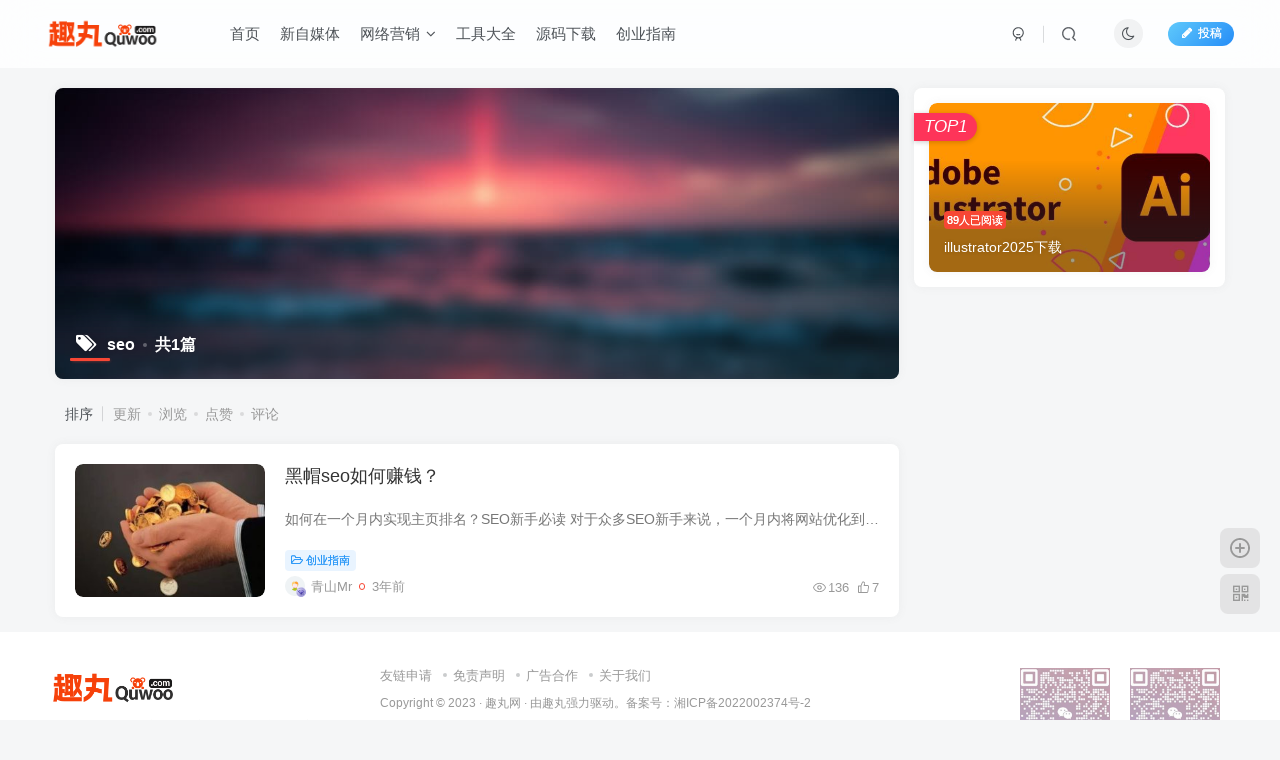

--- FILE ---
content_type: text/html; charset=UTF-8
request_url: https://www.quwoo.com/wp-admin/admin-ajax.php?action=search_box
body_size: 1780
content:
<div class="search-input"><form method="get" class="padding-10 search-form" action="https://www.quwoo.com/"><div class="line-form"><div class="option-dropdown splitters-this-r search-drop"><div class="dropdown"><a href="javascript:;" class="padding-h10" data-toggle="dropdown"><span name="type">文章</span><i class="fa ml6 fa-sort opacity5" aria-hidden="true"></i></a><ul class="dropdown-menu"><li><a href="javascript:;" class="text-ellipsis" data-for="type" data-value="post">文章</a></li><li><a href="javascript:;" class="text-ellipsis" data-for="type" data-value="user">用户</a></li><li><a href="javascript:;" class="text-ellipsis" data-for="type" data-value="plate">版块</a></li><li><a href="javascript:;" class="text-ellipsis" data-for="type" data-value="forum">帖子</a></li></ul></div></div><div class="search-input-text">
                <input type="text" name="s" class="line-form-input" tabindex="1" value=""><i class="line-form-line"></i>
                <div class="scale-placeholder" default="开启精彩搜索">开启精彩搜索</div>
                <div class="abs-right muted-color"><button type="submit" tabindex="2" class="null"><svg class="icon" aria-hidden="true"><use xlink:href="#icon-search"></use></svg></button>
                </div>
            </div><input type="hidden" name="type" value="post"></div></form><div class="search-keywords">
                                <p class="muted-color"><span>热门搜索</span></p>
                                <div><a class="search_keywords muted-2-color but em09 mr6 mb6" href="https://www.quwoo.com/?s=1&#039;&quot;&amp;type=post">1&#039;&quot;</a><a class="search_keywords muted-2-color but em09 mr6 mb6" href="https://www.quwoo.com/?s=抖音&amp;type=post">抖音</a><a class="search_keywords muted-2-color but em09 mr6 mb6" href="https://www.quwoo.com/?s=兼职&amp;type=post">兼职</a><a class="search_keywords muted-2-color but em09 mr6 mb6" href="https://www.quwoo.com/?s=视频号&amp;type=post">视频号</a><a class="search_keywords muted-2-color but em09 mr6 mb6" href="https://www.quwoo.com/?s=海外&amp;type=post">海外</a><a class="search_keywords muted-2-color but em09 mr6 mb6" href="https://www.quwoo.com/?s=黑色&amp;type=post">黑色</a><a class="search_keywords muted-2-color but em09 mr6 mb6" href="https://www.quwoo.com/?s=心动外卖&amp;type=post">心动外卖</a><a class="search_keywords muted-2-color but em09 mr6 mb6" href="https://www.quwoo.com/?s=剪映&amp;type=post">剪映</a><a class="search_keywords muted-2-color but em09 mr6 mb6" href="https://www.quwoo.com/?s=蓝海&amp;type=post">蓝海</a><a class="search_keywords muted-2-color but em09 mr6 mb6" href="https://www.quwoo.com/?s=2011&amp;type=post">2011</a><a class="search_keywords muted-2-color but em09 mr6 mb6" href="https://www.quwoo.com/?s=短剧&amp;type=post">短剧</a><a class="search_keywords muted-2-color but em09 mr6 mb6" href="https://www.quwoo.com/?s=激活码&amp;type=post">激活码</a><a class="search_keywords muted-2-color but em09 mr6 mb6" href="https://www.quwoo.com/?s=掌赚宝&amp;type=post">掌赚宝</a><a class="search_keywords muted-2-color but em09 mr6 mb6" href="https://www.quwoo.com/?s=CS1.5&amp;type=post">CS1.5</a><a class="search_keywords muted-2-color but em09 mr6 mb6" href="https://www.quwoo.com/?s=potato&amp;type=post">potato</a><a class="search_keywords muted-2-color but em09 mr6 mb6" href="https://www.quwoo.com/?s=cs1.5&amp;type=post">cs1.5</a><a class="search_keywords muted-2-color but em09 mr6 mb6" href="https://www.quwoo.com/?s=office&amp;type=post">office</a><a class="search_keywords muted-2-color but em09 mr6 mb6" href="https://www.quwoo.com/?s=代刷&amp;type=post">代刷</a><a class="search_keywords muted-2-color but em09 mr6 mb6" href="https://www.quwoo.com/?s=抖音全自动养号&amp;type=post">抖音全自动养号</a><a class="search_keywords muted-2-color but em09 mr6 mb6" href="https://www.quwoo.com/?s=小狐狸&amp;type=post">小狐狸</a></div>
                            </div><div class="padding-10 relates relates-thumb">
        <p class="muted-color">热门文章</p>
        <div class="swiper-container swiper-scroll">
            <div class="swiper-wrapper">
                <div class="swiper-slide em09 mr10" style="width:160px;"><a href="https://www.quwoo.com/1728.html"><div class="graphic hover-zoom-img  style-3" style="padding-bottom: 70%!important;"><img class="fit-cover lazyload" data-src="https://www.quwoo.com/wp-content/uploads/2024/10/0241031090634977-300x120.jpg" src="https://www.quwoo.com/wp-content/themes/zibll/img/thumbnail.svg" alt="火影忍者体验服申请入口官方地址！-趣丸网"><div class="abs-center left-bottom graphic-text text-ellipsis">火影忍者体验服申请入口官方地址！</div><div class="abs-center left-bottom graphic-text"><div class="em09 opacity8">火影忍者体验服申请入口官方地址！</div><div class="px12 opacity8 mt6"><item>2年前</item><item class="pull-right"><svg class="icon" aria-hidden="true"><use xlink:href="#icon-view"></use></svg> 5.3W+</item></div></div></div></a></div><div class="swiper-slide em09 mr10" style="width:160px;"><a href="https://www.quwoo.com/903.html"><div class="graphic hover-zoom-img  style-3" style="padding-bottom: 70%!important;"><img class="fit-cover lazyload" data-src="https://www.quwoo.com/wp-content/uploads/2023/10/231023083740964-300x151.jpg" src="https://www.quwoo.com/wp-content/themes/zibll/img/thumbnail.svg" alt="小红书商家登录入口！-趣丸网"><div class="abs-center left-bottom graphic-text text-ellipsis">小红书商家登录入口！</div><div class="abs-center left-bottom graphic-text"><div class="em09 opacity8">小红书商家登录入口！</div><div class="px12 opacity8 mt6"><item>3年前</item><item class="pull-right"><svg class="icon" aria-hidden="true"><use xlink:href="#icon-view"></use></svg> 3.7W+</item></div></div></div></a></div><div class="swiper-slide em09 mr10" style="width:160px;"><a href="https://www.quwoo.com/2785.html"><div class="graphic hover-zoom-img  style-3" style="padding-bottom: 70%!important;"><img class="fit-cover lazyload" data-src="https://www.quwoo.com/wp-content/uploads/2024/12/微信图片_20241221084436-2-148x300.jpg" src="https://www.quwoo.com/wp-content/themes/zibll/img/thumbnail.svg" alt="同城免费月抛软件：让生活更加便利，告别繁琐的排队和等待-趣丸网"><div class="abs-center left-bottom graphic-text text-ellipsis">同城免费月抛软件：让生活更加便利，告别繁琐的排队和等待</div><div class="abs-center left-bottom graphic-text"><div class="em09 opacity8">同城免费月抛软件：让生活更加便利，告别繁琐的排队和等待</div><div class="px12 opacity8 mt6"><item>2年前</item><item class="pull-right"><svg class="icon" aria-hidden="true"><use xlink:href="#icon-view"></use></svg> 2W+</item></div></div></div></a></div><div class="swiper-slide em09 mr10" style="width:160px;"><a href="https://www.quwoo.com/2335.html"><div class="graphic hover-zoom-img  style-3" style="padding-bottom: 70%!important;"><img class="fit-cover lazyload" data-src="https://www.quwoo.com/wp-content/uploads/2024/12/微信图片_20241215190049-300x104.jpg" src="https://www.quwoo.com/wp-content/themes/zibll/img/thumbnail.svg" alt="吃瓜网今日吃瓜热门大瓜在线观看，精彩不断！-趣丸网"><div class="abs-center left-bottom graphic-text text-ellipsis">吃瓜网今日吃瓜热门大瓜在线观看，精彩不断！</div><div class="abs-center left-bottom graphic-text"><div class="em09 opacity8">吃瓜网今日吃瓜热门大瓜在线观看，精彩不断！</div><div class="px12 opacity8 mt6"><item>2年前</item><item class="pull-right"><svg class="icon" aria-hidden="true"><use xlink:href="#icon-view"></use></svg> 1.4W+</item></div></div></div></a></div><div class="swiper-slide em09 mr10" style="width:160px;"><a href="https://www.quwoo.com/2833.html"><div class="graphic hover-zoom-img  style-3" style="padding-bottom: 70%!important;"><img class="fit-cover lazyload" data-src="https://www.quwoo.com/wp-content/uploads/2024/12/微信图片_20241222105625-300x160.jpg" src="https://www.quwoo.com/wp-content/themes/zibll/img/thumbnail.svg" alt="苹果15找不到电话设置怎么办？一步一步教你轻松解决-趣丸网"><div class="abs-center left-bottom graphic-text text-ellipsis">苹果15找不到电话设置怎么办？一步一步教你轻松解决</div><div class="abs-center left-bottom graphic-text"><div class="em09 opacity8">苹果15找不到电话设置怎么办？一步一步教你轻松解决</div><div class="px12 opacity8 mt6"><item>2年前</item><item class="pull-right"><svg class="icon" aria-hidden="true"><use xlink:href="#icon-view"></use></svg> 7393</item></div></div></div></a></div><div class="swiper-slide em09 mr10" style="width:160px;"><a href="https://www.quwoo.com/13114.html"><div class="graphic hover-zoom-img  style-3" style="padding-bottom: 70%!important;"><img class="fit-cover lazyload" data-src="https://www.quwoo.com/wp-content/uploads/2025/01/0250123225504174-300x173.jpg" src="https://www.quwoo.com/wp-content/themes/zibll/img/thumbnail.svg" alt="陶矜怎么念（陶矜正确读音）干货分享-趣丸网"><div class="abs-center left-bottom graphic-text text-ellipsis">陶矜怎么念（陶矜正确读音）干货分享</div><div class="abs-center left-bottom graphic-text"><div class="em09 opacity8">陶矜怎么念（陶矜正确读音）干货分享</div><div class="px12 opacity8 mt6"><item>8个月前</item><item class="pull-right"><svg class="icon" aria-hidden="true"><use xlink:href="#icon-view"></use></svg> 7389</item></div></div></div></a></div>
            </div>
            <div class="swiper-button-prev"></div>
            <div class="swiper-button-next"></div>
        </div>
    </div></div>